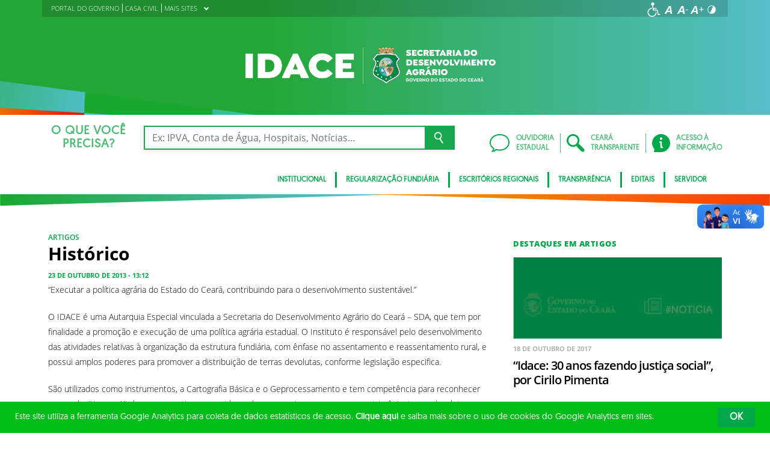

--- FILE ---
content_type: text/css; charset=utf-8
request_url: https://www.idace.ce.gov.br/wp-content/themes/ceara2017/Keyboard-master/css/keyboard.css?1697601665
body_size: 3214
content:
/* keyboard - jQuery UI Widget */
.ui-keyboard {
	text-align: center;
	padding: .3em;
	position: absolute;
	left: 0;
	top: 0;
	z-index: 16000;
	/* see issue #484 */
	-ms-touch-action: manipulation;
	touch-action: manipulation;
}
.ui-keyboard-has-focus {
	z-index: 16001;
}
.ui-keyboard div {
	font-size: 1.1em;
}
.ui-keyboard-button {
	height: 2em;
	min-width: 2em;
	margin: .1em;
	cursor: pointer;
	overflow: hidden;
	line-height: 2em;
	-moz-user-focus: ignore;
}
.ui-keyboard-button span {
	padding: 0;
	margin: 0;
	white-space: nowrap;
	display: inline-block;
}
.ui-keyboard-button-endrow {
	clear: left;
}
.ui-keyboard-space {
	width: 15em;
}
/* see http://nicolasgallagher.com/another-css-image-replacement-technique/ */
.ui-keyboard-space span, .ui-keyboard-empty span {
	font: 0/0 a;
	text-shadow: none;
	color: transparent;
}
.ui-keyboard-preview-wrapper {
	text-align: center;
	position: relative;
	overflow: hidden;
}
/* width is calculated in IE, since 99% = 99% full browser width =( */
.ui-keyboard-preview {
	text-align: left;
	margin: 0 0 3px 0;
	display: inline;
	width: 99%;
}
.ui-keyboard-keyset {
	text-align: center;
	white-space: nowrap;
}
.ui-keyboard-input {
	text-align: left;
}
.ui-keyboard-input-current {
	-moz-box-shadow: 0 0 5px #4d90fe;
	-webkit-box-shadow: 0 0 5px #4d90fe;
	box-shadow: 0 0 5px #4d90fe;
}
.ui-keyboard-placeholder {
	color: #888;
}
/* disabled or readonly inputs, or use
 input[disabled='disabled'] { color: #f00; } */
.ui-keyboard-nokeyboard {
	color: #888;
	border-color: #888;
}
.ui-keyboard-spacer {
	display: inline-block;
	width: 1px;
	height: 0;
	cursor: default;
}

.ui-keyboard-NBSP span, .ui-keyboard-ZWSP span, .ui-keyboard-ZWNJ span,
.ui-keyboard-ZWJ span, .ui-keyboard-LRM span, .ui-keyboard-RLM span {
	font-size: 0.5em;
	line-height: 1.5em;
	white-space: normal;
}

/* combo key styling - toggles diacritics on/off */
.ui-keyboard-button.ui-keyboard-combo.ui-state-default {
	border-color: #ffaf0f;
}

/* (in)valid inputs */
button.ui-keyboard-accept.ui-keyboard-valid-input {
	border-color: #0c0;
	background: #080;
	color: #fff;
}
button.ui-keyboard-accept.ui-keyboard-valid-input:not([disabled]):hover {
	background: #0a0;
}
button.ui-keyboard-accept.ui-keyboard-invalid-input {
	border-color: #c00;
	background: #800;
	color: #fff;
	opacity: 0.5;
	filter: alpha(opacity=50);
}
button.ui-keyboard-accept.ui-keyboard-invalid-input:not([disabled]):hover {
	background: #a00;
}

/*** Caret extension definition ***/
/* margin-top => is added to the caret height (top & bottom) */
.ui-keyboard-caret {
	background: #c00;
	width: 1px;
	margin-top: 3px;
}

/*** jQuery Mobile definitions ***/
/* jQuery Mobile styles - need wider buttons because of font size and
 text-overflow:ellipsis */
div.ui-body.ui-keyboard button.ui-keyboard-button.ui-btn {
	padding: 0.5em 1em;
	border-color: transparent;
}
.ui-body .ui-keyboard-button {
	width: 3em;
	height: 3em;
	display: inline-block;
}
.ui-body .ui-keyboard-widekey {
	width: 5.5em;
}
.ui-body .ui-keyboard-space {
	width: 15em;
}
.ui-body .ui-keyboard-space span {
	visibility: hidden; /* hides the ellipsis */
}
.ui-body .ui-keyboard-keyset {
	line-height: 0.5em;
}
.ui-body input.ui-input-text, .ui-body textarea.ui-input-text {
	width: 95%;
}

/* over-ride padding set by mobile ui theme - needed because the mobile script
 wraps button text with several more spans */
.ui-body .ui-btn-inner {
	height: 2em;
	padding: 0.2em 0;
	margin: 0;
}
.ui-body .ui-btn {
	margin: 0;
	font-size: 13px; /* mobile default size is 13px */
}

/* override Bootstrap excessive button padding */
button.ui-keyboard-button.btn {
	padding: 1px 6px;
}

/* enable/disable icons */
button.ui-keyboard-toggle span {
	width: .8em;
	height: .8em;
	display: inline-block;
	background-repeat: no-repeat;
	background-position: center center;
	background-size: contain;
}
/* unlocked icon (keyboard enabled) */
button.ui-keyboard-toggle span {
	/* light theme unlocked icon - fill: #111 */
	background-image: url([data-uri]);
}
.ui-keyboard-dark-theme button.ui-keyboard-toggle span {
	/* dark theme unlocked icon - fill: #eee */
	background-image: url([data-uri]);
}

/* locked icon (keyboard disabled) */
button.ui-keyboard-toggle.ui-keyboard-disabled span {
	/* light theme locked icon - fill: #111 */
	background-image: url([data-uri]);
}
.ui-keyboard-dark-theme button.ui-keyboard-toggle.ui-keyboard-disabled span {
	/* dark theme locked icon - fill: #eee */
	background-image: url([data-uri]);
}

.ui-keyboard.ui-keyboard-disabled button:not(.ui-keyboard-toggle),
.ui-keyboard.ui-keyboard-disabled input {
	opacity: 0.5;
}

/*** Alt-Keys Popup extension ***/
/* clickable overlay on top of keyboard to hide the popup */
.ui-keyboard-overlay {
	position: absolute;
	top: 0;
	left: 0;
	bottom: 0;
	right: 0;
	background: rgba(0, 0, 0, 0.5);
}
/* the actual popup styling, class names from the css.container option are also
 added */
.ui-keyboard-popup {
	display: inline-block;
	/* default buttons are 2em wide + .1em margin on either side (set in
	.ui-keyboard-button definition); so use multiples of 2.2em for a max-width
	if you don't want any extra white space on the sides, e.g.
	5 buttons * 2.2em = 11em,
	6 buttons * 2.2em = 13.2em, etc
	*/
	max-width: 22em; /* 10 buttons */
}

/*** Extender keyboard extension ***/
div.ui-keyboard-extender {
	margin-left: 5px;
}
button.ui-keyboard-extender span {
	width: .9em;
	height: .9em;
	display: inline-block;
	margin-bottom: 3px;
	background-repeat: no-repeat;
	background-position: center center;
	background-size: contain;
	/* light theme extender icon - fill: #111 */
	background-image: url([data-uri]);
}
.ui-keyboard-dark-theme button.ui-keyboard-extender span {
	/* dark theme extender icon - fill: #eee */
	background-image: url([data-uri]);
}

/* Media Queries (optimized for jQuery UI themes;
 may be slightly off in jQuery Mobile themes) */
/* 240 x 320 (small phone)  */
@media all and (max-width: 319px) {
	.ui-keyboard div {
		font-size: 9px;
	}
	.ui-keyboard .ui-keyboard-input {
		font-size: 12px;
	}
	/* I don't own an iPhone so I have no idea how small this really is... is it
	even clickable with your finger? */
	.ui-body .ui-btn {
		margin: 0;
		font-size: 9px;
	}
	.ui-body .ui-keyboard-button {
		width: 1.8em;
		height: 2.5em;
	}
	.ui-body .ui-keyboard-widekey {
		width: 4em;
	}
	.ui-body .ui-keyboard-space {
		width: 8em;
	}
	.ui-body .ui-btn-inner {
		height: 2.5em;
		padding: 0.3em 0;
	}
}

/* 320 x 480 (iPhone)  */
@media all and (min-width: 320px) and (max-width: 479px) {
	.ui-keyboard div {
		font-size: 9px;
	}
	.ui-keyboard .ui-keyboard-input {
		font-size: 14px;
	}
	/* I don't own an iPhone so I have no idea how small this really is... is it
	even clickable with your finger? */
	.ui-body .ui-btn {
		margin: 0;
		font-size: 11px;
	}
	.ui-body .ui-keyboard-button {
		width: 1.8em;
		height: 3em;
	}
	.ui-body .ui-keyboard-widekey {
		width: 4.5em;
	}
	.ui-body .ui-keyboard-space {
		width: 10em;
	}
	.ui-body .ui-btn-inner {
		height: 3em;
		padding: 0.7em 0;
	}
}

/* 480 x 640 (small tablet) */
@media all and (min-width: 480px) and (max-width: 767px) {
	.ui-keyboard div {
		font-size: 13px;
	}
	.ui-keyboard .ui-keyboard-input {
		font-size: 14px;
	}
	.ui-body .ui-btn {
		margin: 0;
		font-size: 10px;
	}
	.ui-body .ui-keyboard-button {
		height: 2.5em;
	}
	.ui-body .ui-btn-inner {
		height: 2.5em;
		padding: 0.5em 0;
	}
}


--- FILE ---
content_type: image/svg+xml
request_url: https://www.idace.ce.gov.br/wp-content/themes/ceara2017/assets/images/bg-bottom-menu.svg
body_size: 417
content:
<?xml version="1.0" encoding="UTF-8"?><svg id="b" xmlns="http://www.w3.org/2000/svg" xmlns:xlink="http://www.w3.org/1999/xlink" viewBox="0 0 1079.24 15.92"><defs><linearGradient id="d" x1=".21" y1="548.36" x2="1.21" y2="548.36" gradientTransform="translate(-119.9 311657.18) scale(568.32 -568.32)" gradientUnits="userSpaceOnUse"><stop offset="0" stop-color="#18a82f"/><stop offset="1" stop-color="#5bc4e8"/></linearGradient><linearGradient id="e" x1=".21" y1="548.36" x2="1.21" y2="548.36" gradientTransform="translate(1199.71 -311641.22) rotate(-180) scale(568.32 -568.32)" gradientUnits="userSpaceOnUse"><stop offset="0" stop-color="#f83d00"/><stop offset="1" stop-color="#ffa100"/></linearGradient></defs><g id="c"><path d="m0,0v15.91L567.76,0H0Z" style="fill:url(#d);"/><path d="m512.05,0l567.19,15.91V0h-567.19Z" style="fill:url(#e);"/></g></svg>